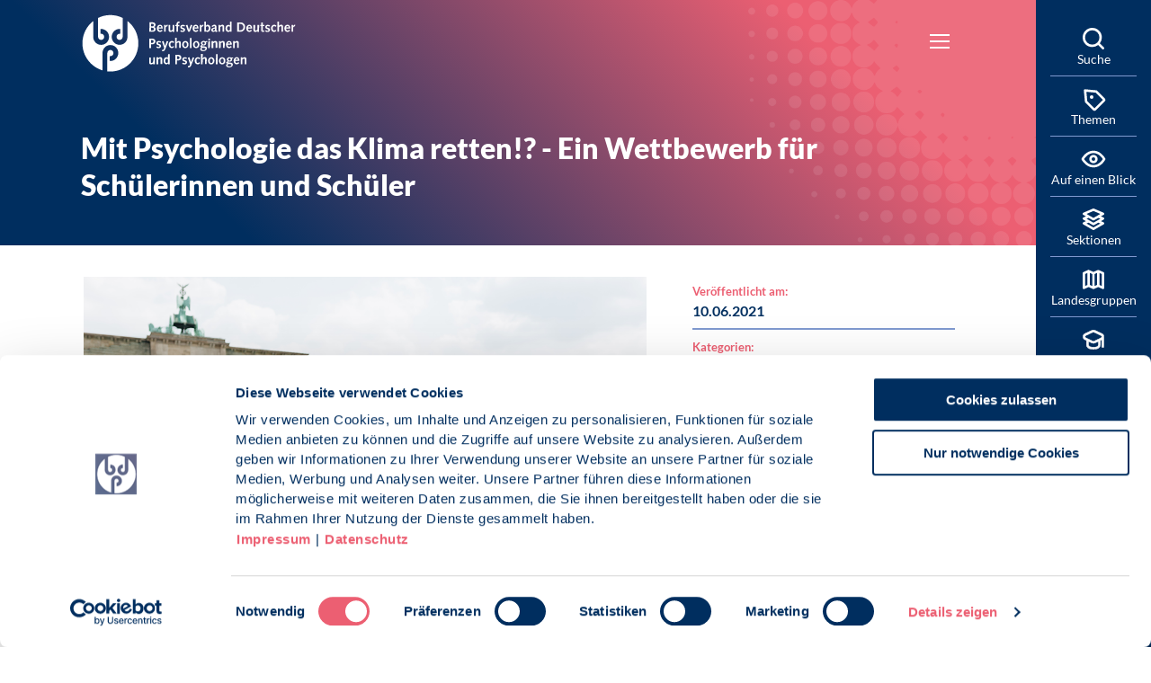

--- FILE ---
content_type: text/html; charset=utf-8
request_url: https://www.bdp-verband.de/aktuelles/detailansicht/pm-mit-psychologie-das-klima-retten-ein-wettbewerb-fuer-schuelerinnen-und-schueler
body_size: 10454
content:
<!DOCTYPE html>
<html lang="de-DE">
<head>

<meta charset="utf-8">
<!-- 
	- - - - - - - - - - - - - - - - - - - - - - - - - - - - - - - - - - - - - - - - - - - - - - - - - - - - -
	
	                                                   .:/+//-`        `-:/++/:`
	                                                `+yhhhhhhhhy+-  `:oyhhhhhhhhs:
	                                               .yhhhhhhhhhhhhhs+yhhhhhhhhhhhhh+
	yMMMMMN`  +MMMMMy   dMMMMM` dMMMMMMMMMMMMMd    shhhhhhhhhhhhhhhhhhhhhhhhhhhhhhh-
	 yMMMMN`  +MMMMMy   dMMMMm` dMMMMMMMMMMMMMd    hhhhhhhhhhhhhhhhhhhhhhhhhhhhhhhh/
	 .NMMMMo  dMMMMMM. -MMMMM/  dMMMMd             yhhhhhhhhhhhhhhhhhhhhhhhhhhhhhhh:
	  oMMMMN`-MMMMMMMs yMMMMm   dMMMMs             :hhhhhhhhhhhhhhhhhhhhhhhhhhhhhhs`
	  `mMMMMoyMMMMMMMN-MMMMM/   dMMMMNmmmmm+        /hhhhhhhhhhhhhhhhhhhhhhhhhhhhy.
	   /MMMMNNMMMsMMMMNMMMMd    dMMMMMMMMMM+         :yhhhhhhhhhhhhhhhhhhhhhhhhho`
	    dMMMMMMMN`dMMMMMMMM:    dMMMMh                .ohhhhhhhhhhhhhhhhhhhhhhy:`
	    -MMMMMMMy /MMMMMMMd     dMMMMs                  -shhhhhhhhhhhhhhhhhhy+`
	     yMMMMMM: `NMMMMMM:     dMMMMNddddddddy          `-ohhhhhhhhhhhhhhy+.
	     .NMMMMm   sMMMMMh      dMMMMMMMMMMMMMd            `-oyhhhhhhhhhy/.
	                                                          -oyhhhhhs/`
	                                                            .+yhs:`
	                                                              .:.
	           MMMMMMMMMMMMMMMM :NMMMMo   .mMMMMh` sMMMMMMMMMMMNd      hNMMMMMMMNdo    MMMMMMMMMMMMMs
	           mmmmmMMMMMNmmmmm  /MMMMM: `hMMMMd`  sMMMMMmmmmMMMMMs   MMMMMmdmNMMMMd   mmmmmNMMMMMMMs
	                dMMMMs        +MMMMN.sMMMMd.   sMMMMd    oMMMMM :MMMMM/`  -mMMMMs     -odMMMMNdo.
	                dMMMMo         oMMMMmMMMMm.    sMMMMd    oMMMMM +MMMMM     yMMMMd    yMMMMMMMd/`
	                dMMMMo          sMMMMMMMN.     sMMMMMmmmNMMMMN  +MMMMM     yMMMMd    -dMNmNMMMMd.
	                dMMMMo           yMMMMMN-      sMMMMMMMMMMNmy   +MMMMM     yMMMMd          hMMMMh
	                dMMMMo            MMMMMo       sMMMMm           /MMMMM.    dMMMMh  hhhhs   sMMMMN
	                dMMMMo            MMMMM+       sMMMMd           `mMMMMms+odMMMMM:  MMMMMy+sMMMMMs
	                dMMMMo            MMMMM+       sMMMMd            `yMMMMMMMMMMMm:   /mMMMMMMMMMNs
	                dMMMMo            MMMMM+       sMMMMd              .+ydmmmmho-      /sdmmmmmdy+`
	
	
	
	Auch unter der Haube geht’s bei uns mit Leidenschaft zu.
	© SCHAFFRATH ⋅|⋅ Deine TYPO3-Agentur ⋅|⋅ www.schaffrath.de/digital
	
	✔erfahren  ✔agil  ✔zertifiziert  ✔partnerschaftlich
	
	- - - - - - - - - - - - - - - - - - - - - - - - - - - - - - - - - - - - - - - - - - - - - - - - - - - - -

	This website is powered by TYPO3 - inspiring people to share!
	TYPO3 is a free open source Content Management Framework initially created by Kasper Skaarhoj and licensed under GNU/GPL.
	TYPO3 is copyright 1998-2026 of Kasper Skaarhoj. Extensions are copyright of their respective owners.
	Information and contribution at https://typo3.org/
-->


<link rel="icon" href="/typo3conf/ext/lns_sitepackage/Resources/Public/Images/favicon.ico" type="image/vnd.microsoft.icon">
<title>Mit Psychologie das Klima retten!? - Ein Wettbewerb für Schülerinnen und Schüler - BDP-Verband</title>
<meta name="generator" content="TYPO3 CMS" />
<meta name="description" content="Was kann die Psychologie zur Steigerung von umweltbewusstem Handeln und Leben beitragen? Nach dem erfolgreichen ersten Preisausschreiben hat der BDP e.V." />
<meta name="viewport" content="width=device-width, initial-scale=1.0001, minimum-scale=1.0001, maximum-scale=2.0001, user-scalable=yes" />
<meta name="robots" content="index, follow" />
<meta property="og:site_name" content="Home" />
<meta property="og:title" content="Mit Psychologie das Klima retten!? - Ein Wettbewerb für Schülerinnen und Schüler" />
<meta property="og:type" content="article" />
<meta property="og:updated_time" content="2022-12-02T12:50:32+01:00" />
<meta property="og:description" content="Was kann die Psychologie zur Steigerung von umweltbewusstem Handeln und Leben beitragen? Nach dem erfolgreichen ersten Preisausschreiben hat der BDP e.V." />
<meta property="og:image" content="https://www.bdp-verband.de/typo3conf/ext/lns_sitepackage/Resources/Public/Images/socialmedia-placeholder-facebook.jpg" />
<meta name="twitter:title" content="Mit Psychologie das Klima retten!? - Ein Wettbewerb für Schülerinnen und Schüler" />
<meta name="twitter:description" content="Was kann die Psychologie zur Steigerung von umweltbewusstem Handeln und Leben beitragen? Nach dem erfolgreichen ersten Preisausschreiben hat der BDP e.V." />
<meta name="twitter:card" content="summary" />
<meta name="twitter:image" content="https://www.bdp-verband.de/typo3conf/ext/lns_sitepackage/Resources/Public/Images/socialmedia-placeholder-twitter.jpg" />
<meta name="twitter:type" content="article" />
<meta name="format-detection" content="telephone=no" />


<link rel="stylesheet" href="/typo3conf/ext/lns_sitepackage/Resources/Public/Styles/Vendor/icon-fonts/fontawesome/5.15.3/all.css?1768818509" media="all">
<link rel="stylesheet" href="/typo3conf/ext/lns_sitepackage/Resources/Public/Styles/Vendor/icon-fonts/font-icons/font-icons.css?1768818509" media="all">
<link rel="stylesheet" href="/typo3temp/assets/compressed/merged-eeb8e8bc944fecd734ee8e5ba8dfbba8-c5c6f09e7d52255eed44068b79f93ff1.css?1768818795" media="all">


<script src="https://consent.cookiebot.com/uc.js?cbid=1ec54646-b2e2-49c7-b589-67efcc197626&amp;blockingmode=auto&amp;culture=DE" type="text/javascript" async="async"></script>

<script>
/*<![CDATA[*/
/*cookie-consent*/
var tt = 'tm', tracking = false;
/* Google Tag Manager */
var gtm = document.createElement('script');gtm.src = 'https://www.googletagmanager.com/gtm.js?id=GTM-PDL48CN';gtm.async = true;gtm.defer = true;document.head.appendChild(gtm);
 /* Google tags */
function trackingInit() {  if (!tracking) {    var tm = document.createElement('script');    tm.src = 'https://www.googletagmanager.com/gtag/js?id=GTM-PDL48CN';    tm.async = true;    tm.defer = true;    document.head.appendChild(tm);    window.dataLayer = window.dataLayer || [];    function gtag(){dataLayer.push(arguments);}    gtag('js', new Date());    gtag('config', 'GTM-PDL48CN', { 'anonymize_ip': true });    tracking = true;  }}
function setConsent() {  if (typeof Cookiebot != 'undefined'  && Cookiebot.consent.statistics) {trackingInit();  }}window.addEventListener('CookiebotOnAccept', setConsent);setConsent()

/*]]>*/
</script>

<link rel="apple-touch-icon" sizes="57x57"
      href="/typo3conf/ext/lns_sitepackage/Resources/Public/Images/icons/apple-icon-57x57.png">
<link rel="apple-touch-icon" sizes="60x60"
      href="/typo3conf/ext/lns_sitepackage/Resources/Public/Images/icons/apple-icon-60x60.png">
<link rel="apple-touch-icon" sizes="72x72"
      href="/typo3conf/ext/lns_sitepackage/Resources/Public/Images/icons/apple-icon-72x72.png">
<link rel="apple-touch-icon" sizes="76x76"
      href="/typo3conf/ext/lns_sitepackage/Resources/Public/Images/icons/apple-icon-76x76.png">
<link rel="apple-touch-icon" sizes="114x114"
      href="/typo3conf/ext/lns_sitepackage/Resources/Public/Images/icons/apple-icon-114x114.png">
<link rel="apple-touch-icon" sizes="120x120"
      href="/typo3conf/ext/lns_sitepackage/Resources/Public/Images/icons/apple-icon-120x120.png">
<link rel="apple-touch-icon" sizes="144x144"
      href="/typo3conf/ext/lns_sitepackage/Resources/Public/Images/icons/apple-icon-144x144.png">
<link rel="apple-touch-icon" sizes="152x152"
      href="/typo3conf/ext/lns_sitepackage/Resources/Public/Images/icons/apple-icon-152x152.png">
<link rel="apple-touch-icon" sizes="180x180"
      href="/typo3conf/ext/lns_sitepackage/Resources/Public/Images/icons/apple-icon-180x180.png">
<link rel="icon" type="image/png" sizes="192x192"
      href="/typo3conf/ext/lns_sitepackage/Resources/Public/Images/icons/android-icon-192x192.png">
<link rel="icon" type="image/png" sizes="32x32"
      href="/typo3conf/ext/lns_sitepackage/Resources/Public/Images/icons/favicon-32x32.png">
<link rel="icon" type="image/png" sizes="96x96"
      href="/typo3conf/ext/lns_sitepackage/Resources/Public/Images/icons/favicon-96x96.png">
<link rel="icon" type="image/png" sizes="16x16"
      href="/typo3conf/ext/lns_sitepackage/Resources/Public/Images/icons/favicon-16x16.png">
<link rel="manifest" href="/typo3conf/ext/lns_sitepackage/Resources/Public/Images/icons/manifest.json">
<meta name="msapplication-TileColor" content="#ffffff">
<meta name="msapplication-TileImage"
      content="/typo3conf/ext/lns_sitepackage/Resources/Public/Images/icons/ms-icon-144x144.png">
<meta name="theme-color" content="#ffffff">



<link rel="canonical" href="https://www.bdp-verband.de/aktuelles/detailansicht/pm-mit-psychologie-das-klima-retten-ein-wettbewerb-fuer-schuelerinnen-und-schueler"/>
</head>
<body id="id-26" class=" subpage is-template-"> 

    <div class="sitecontainer"><div class="contentcontainer"><nav class="overlay-container"><div id="overlay-container-107" class="overlay-container-item hidden"><div class="overlay-logo"><a class="logolink" title="Zur Startseite" href="/"><img title="Berufsverband Deutscher Psychologinnen und Psychologen e.V." alt="Logo Berufsverband Deutscher Psychologinnen und Psychologen e.V." src="/typo3conf/ext/lns_sitepackage/Resources/Public/Images/logo/logo-bdp-claim.svg" width="238" height="64" /></a></div><button type="button" class="overlay-close" title="Close (Esc)" aria-hidden="true"><span class="sr-only">Schließen (Esc)</span></button></div><div id="overlay-container-100" class="overlay-container-item hidden"><div class="overlay-logo"><a class="logolink" title="Zur Startseite" href="/"><img title="Berufsverband Deutscher Psychologinnen und Psychologen e.V." alt="Logo Berufsverband Deutscher Psychologinnen und Psychologen e.V." src="/typo3conf/ext/lns_sitepackage/Resources/Public/Images/logo/logo-bdp-claim.svg" width="238" height="64" /></a></div><button type="button" class="overlay-close" title="Close (Esc)" aria-hidden="true"><span class="sr-only">Schließen (Esc)</span></button><div id="c1048" class="lns-sitepackage frame frame-default frame-type-textmedia layout-0   "><div class="0"><h2 class="">
                Themen des BDP
            </h2><div class="lns-sitepackage ce-textmedia ce-textpic ce-right ce-intext"><div class="ce-bodytext"><p>Hier finden Sie wichtige Themen des Berufsverbands.</p></div></div></div><div class="clearfix"></div></div><div id="c925" class="lns-sitepackage frame frame-default frame-type-menu_pages layout-0   "><div class="0"><ul><li class=""><a href="/themen/psychologinnengesetz" target="_self" title="Psycholog*innengesetz"><span>Psycholog*innengesetz</span></a></li><li class=""><a href="/presse/stellungnahmen-politische-positionen" target="_self" title="Stellungnahmen / Politische Positionen"><span>Stellungnahmen / Politische Positionen</span></a></li><li class=""><a href="/themen/positionspapiere-zur-bundestagswahl-2025" target="_self" title="Positionspapiere zur Bundestagswahl 2025"><span>Positionspapiere zur Bundestagswahl 2025</span></a></li><li class=""><a href="/klima-und-psychologie" target="_self" title="Klima und Psychologie"><span>Klima und Psychologie</span></a></li><li class=""><a href="/themen/psychologie-und-arbeit" target="_self" title="Psychologie und Arbeit"><span>Psychologie und Arbeit</span></a></li><li class=""><a href="/themen/psychologie-und-gesundheit" target="_self" title="Psychologie und Gesundheit"><span>Psychologie und Gesundheit</span></a></li><li class=""><a href="/themen/demokratie-und-gesellschaftlicher-zusammenhalt" target="_self" title="Demokratie und gesellschaftlicher Zusammenhalt"><span>Demokratie und gesellschaftlicher Zusammenhalt</span></a></li><li class=""><a href="/themen/digitale-gesellschaft-und-psychologie" target="_self" title="Digitale Gesellschaft und Psychologie"><span>Digitale Gesellschaft und Psychologie</span></a></li><li class=""><a href="/themen/psychologie-in-schulen" target="_self" title="Psychologie in Schulen"><span>Psychologie in Schulen</span></a></li><li class=""><a href="/themen/psychologie-in-krisen" target="_self" title="Psychologie in Krisen"><span>Psychologie in Krisen</span></a></li><li class=""><a href="/themen/psychthg-und-ausbildung" target="_self" title="PsychThG und Ausbildung"><span>PsychThG und Ausbildung</span></a></li><li class=""><a href="/themen/psychologie-und-arbeit/moderne-arbeitswelt-braucht-psychologie" target="_self" title="Initiative Arbeitsschutz"><span>Initiative Arbeitsschutz</span></a></li></ul></div><div class="clearfix"></div></div><div class="default-margin"><div class="button-wrap
            
            
            default-margin
            
            
            
            
            
            "><a href="/themen/alle-themen" title="Zur Seite: alle Themen" target="_self" class="btn btn-primary">
                        alle Themen
                    </a></div></div></div><div id="overlay-container-103" class="overlay-container-item hidden"><div class="overlay-logo"><a class="logolink" title="Zur Startseite" href="/"><img title="Berufsverband Deutscher Psychologinnen und Psychologen e.V." alt="Logo Berufsverband Deutscher Psychologinnen und Psychologen e.V." src="/typo3conf/ext/lns_sitepackage/Resources/Public/Images/logo/logo-bdp-claim.svg" width="238" height="64" /></a></div><button type="button" class="overlay-close" title="Close (Esc)" aria-hidden="true"><span class="sr-only">Schließen (Esc)</span></button><div id="c931" class="lns-sitepackage frame frame-default frame-type-menu_pages layout-0   "><div class="0"><ul><li class=""><a href="/profession" target="_self" title="Profession"><span>Profession</span></a></li><li class=""><a href="/presse/pressemitteilungen" target="_self" title="Pressemitteilungen"><span>Pressemitteilungen</span></a></li><li class=""><a href="/profession/studium-und-weiterbildung" target="_self" title="Studium und Weiterbildung"><span>Studium und Weiterbildung</span></a></li><li class=""><a href="/profession/psychologin-psychologe-bdp" target="_self" title="Marke Psycholog*in BDP"><span>Marke Psycholog*in BDP</span></a></li><li class=""><a href="/profession/studium-und-weiterbildung/anerkannte-studiengaenge" target="_self" title="Anerkannte Studiengänge"><span>Anerkannte Studiengänge</span></a></li><li class=""><a href="/profession/beratung" target="_self" title="Beratung"><span>Beratung</span></a></li><li class=""><a href="/profession/bdp-zertifizierungen/bewertung-von-auslaendischen-bildungsabschluessen" target="_self" title="Bewertung von ausländischen Bildungsabschlüssen"><span>Bewertung von ausländischen Bildungsabschlüssen</span></a></li><li class=""><a href="/profession/bdp-zertifizierungen/anbieterinnen-und-anbieter-von-psychologischer-beratung-im-internet" target="_self" title="Anbieterinnen und Anbieter von psychologischer Beratung im Internet"><span>Anbieterinnen und Anbieter von psychologischer Beratung im Internet</span></a></li><li class=""><a href="/profession/berufsethik" target="_self" title="Berufsethik"><span>Berufsethik</span></a></li><li class=""><a href="/profession/bdp-zertifizierungen" target="_self" title="BDP Zertifizierungen"><span>BDP Zertifizierungen</span></a></li><li class=""><a href="/termine/bdp-expert-talk" target="_self" title="BDP-Expert Talk"><span>BDP-Expert Talk</span></a></li><li class=""><a href="/themen/psychologie-und-arbeit/broschueren-gesunde-arbeit/broschuere-gefaehrdungsbeurteilung-psychische-belastung" target="_self" title="Gefährdungsbeurteilung psychischer Belastung"><span>Gefährdungsbeurteilung psychischer Belastung</span></a></li></ul></div><div class="clearfix"></div></div><div id="c43323" class="lns-sitepackage frame frame-default frame-type-textmedia layout-0   "><div class="0"><div class="lns-sitepackage ce-textmedia ce-textpic ce-right ce-intext"><div class="ce-bodytext"><p>Exklusive Inhalte für Mitglieder finden Sie im BDP-Mitgliederportal</p></div></div></div><div class="clearfix"></div></div><div class="default-margin"><div class="button-wrap
            
            
            default-margin
            
            
            
            
            
            "><a href="/mitgliederportal" title="Zur Seite: Mitgliederportal-Login" target="_self" class="btn btn-primary">
                        Mitgliederportal-Login
                    </a></div></div></div><div id="overlay-container-104" class="overlay-container-item hidden"><div class="overlay-logo"><a class="logolink" title="Zur Startseite" href="/"><img title="Berufsverband Deutscher Psychologinnen und Psychologen e.V." alt="Logo Berufsverband Deutscher Psychologinnen und Psychologen e.V." src="/typo3conf/ext/lns_sitepackage/Resources/Public/Images/logo/logo-bdp-claim.svg" width="238" height="64" /></a></div><button type="button" class="overlay-close" title="Close (Esc)" aria-hidden="true"><span class="sr-only">Schließen (Esc)</span></button><div id="c933" class="lns-sitepackage frame frame-default frame-type-menu_pages layout-overlay-navi   "><div class="overlay-navi"><ul><li class=""><a href="https://www.bdp-abp.de/" target="_blank" title="Angestellte und Beamtete Psychologinnen und Psychologen"><span>Angestellte und Beamtete Psychologinnen und Psychologen</span></a></li><li class=""><a href="/sektionen/aus-fort-weiterbildung" target="_self" title="Aus-, Fort- &amp; Weiterbildung"><span>Aus-, Fort- &amp; Weiterbildung</span></a></li><li class=""><a href="/sektionen/freiberufliche-psychologinnen-und-psychologen" target="_self" title="Freiberufliche Psychologinnen und Psychologen"><span>Freiberufliche Psychologinnen und Psychologen</span></a></li><li class=""><a href="/sektionen/gesundheits-und-umweltpsychologie" target="_self" title="Gesundheits- und Umweltpsychologie"><span>Gesundheits- und Umweltpsychologie</span></a></li><li class=""><a href="https://www.bdp-klinische-psychologie.de/" target="_blank" title="Klinische Psychologie"><span>Klinische Psychologie</span></a></li><li class=""><a href="https://www.bdp-politische.de/" target="_blank" title="Politische Psychologie"><span>Politische Psychologie</span></a></li><li class=""><a href="https://www.rechtspsychologie-bdp.de/" target="_blank" title="Rechtspsychologie"><span>Rechtspsychologie</span></a></li><li class=""><a href="/sektionen/schulpsychologie" target="_self" title="Schulpsychologie"><span>Schulpsychologie</span></a></li><li class=""><a href="/vpp" target="_self" title="Verband Psychologischer Psychotherapeutinnen und Psychotherapeuten"><span>Verband Psychologischer Psychotherapeutinnen und Psychotherapeuten</span></a></li><li class=""><a href="/sektionen/verkehrspsychologie" target="_self" title="Verkehrspsychologie"><span>Verkehrspsychologie</span></a></li><li class=""><a href="https://www.wirtschaftspsychologie-bdp.de/" target="_blank" title="Wirtschaftspsychologie"><span>Wirtschaftspsychologie</span></a></li><li class="overlay-filler filler-1"></li></ul></div><div class="clearfix"></div></div><div id="c12185" class="lns-sitepackage frame frame-default frame-type-textmedia layout-0   "><div class="0"><div class="lns-sitepackage ce-textmedia ce-textpic ce-right ce-intext"><div class="ce-bodytext"><p>Für die Mitgliedschaft in einer BDP-Sektion werden ggf. zusätzliche Beiträge erhoben.</p><p>Informieren Sie sich hier über Vorteile und Leistungen:</p></div></div></div><div class="clearfix"></div></div><div class="default-margin"><div class="button-wrap
            
            
            default-margin
            
            
            
            
            
            "><a href="/verband/untergliederungen/sektionen" title="Zur Seite: weitere Informationen" target="_self" class="btn btn-primary">
                        weitere Informationen
                    </a></div></div></div><div id="overlay-container-105" class="overlay-container-item hidden"><div class="overlay-logo"><a class="logolink" title="Zur Startseite" href="/"><img title="Berufsverband Deutscher Psychologinnen und Psychologen e.V." alt="Logo Berufsverband Deutscher Psychologinnen und Psychologen e.V." src="/typo3conf/ext/lns_sitepackage/Resources/Public/Images/logo/logo-bdp-claim.svg" width="238" height="64" /></a></div><button type="button" class="overlay-close" title="Close (Esc)" aria-hidden="true"><span class="sr-only">Schließen (Esc)</span></button><div id="c932" class="lns-sitepackage frame frame-default frame-type-menu_pages layout-overlay-navi   "><div class="overlay-navi"><ul><li class=""><a href="https://bdp-bw.de" target="_blank" title="Baden-Württemberg"><span>Baden-Württemberg</span></a></li><li class=""><a href="http://www.bdp-bayern.de/index.shtml" target="_blank" title="Bayern"><span>Bayern</span></a></li><li class=""><a href="/landesgruppen/berlin-brandenburg" target="_self" title="Berlin-Brandenburg"><span>Berlin-Brandenburg</span></a></li><li class=""><a href="/landesgruppen/bremen" target="_self" title="Bremen"><span>Bremen</span></a></li><li class=""><a href="/landesgruppen/hamburg" target="_self" title="Hamburg"><span>Hamburg</span></a></li><li class=""><a href="https://www.bdp-hessen.de/" target="_blank" title="Hessen"><span>Hessen</span></a></li><li class=""><a href="https://bdp-verband.net/html/mv/" target="_blank" title="Mecklenburg-Vorpommern"><span>Mecklenburg-Vorpommern</span></a></li><li class=""><a href="/landesgruppen/mitteldeutschland" target="_self" title="Mitteldeutschland"><span>Mitteldeutschland</span></a></li><li class=""><a href="/landesgruppen/niedersachsen" target="_self" title="Niedersachsen"><span>Niedersachsen</span></a></li><li class=""><a href="/landesgruppen/nordrhein-westfalen" target="_self" title="Nordrhein-Westfalen"><span>Nordrhein-Westfalen</span></a></li><li class=""><a href="https://www.bdp-rlp.org/" target="_blank" title="Rheinland-Pfalz"><span>Rheinland-Pfalz</span></a></li><li class=""><a href="/landesgruppen/saarland" target="_self" title="Saarland"><span>Saarland</span></a></li><li class=""><a href="https://www.bdp-sh.de/" target="_blank" title="Schleswig-Holstein"><span>Schleswig-Holstein</span></a></li><li class="overlay-filler filler-1"></li><li class="overlay-filler filler-2"></li></ul></div><div class="clearfix"></div></div></div><div id="overlay-container-2090" class="overlay-container-item hidden"><div class="overlay-logo"><a class="logolink" title="Zur Startseite" href="/"><img title="Berufsverband Deutscher Psychologinnen und Psychologen e.V." alt="Logo Berufsverband Deutscher Psychologinnen und Psychologen e.V." src="/typo3conf/ext/lns_sitepackage/Resources/Public/Images/logo/logo-bdp-claim.svg" width="238" height="64" /></a></div><button type="button" class="overlay-close" title="Close (Esc)" aria-hidden="true"><span class="sr-only">Schließen (Esc)</span></button></div><div id="overlay-container-2713" class="overlay-container-item hidden"><div class="overlay-logo"><a class="logolink" title="Zur Startseite" href="/"><img title="Berufsverband Deutscher Psychologinnen und Psychologen e.V." alt="Logo Berufsverband Deutscher Psychologinnen und Psychologen e.V." src="/typo3conf/ext/lns_sitepackage/Resources/Public/Images/logo/logo-bdp-claim.svg" width="238" height="64" /></a></div><button type="button" class="overlay-close" title="Close (Esc)" aria-hidden="true"><span class="sr-only">Schließen (Esc)</span></button></div></nav><a id="top" title="Nach oben"></a><header class="header"><div class="container"><div class="flex"><div class="logo-wrap"><div class="header-logo logo-in-navi"><!--
<br>defaultLogo: EXT:lns_sitepackage/Resources/Public/Images/logo/logo-bdp-claim.svg
<br>defaultLogoSmall: EXT:lns_sitepackage/Resources/Public/Images/logo/logo-bdp-small.svg
 
--><a class="logolink" title="Zur Startseite" href="/"><div class="logoslogan"><img title="Berufsverband Deutscher Psychologinnen und Psychologen e.V." alt="Logo Berufsverband Deutscher Psychologinnen und Psychologen e.V." src="/typo3conf/ext/lns_sitepackage/Resources/Public/Images/logo/logo-bdp-claim.svg" width="238" height="64" /></div></a></div></div><button type="button" title="Mobiles Menu" class="lns-nav-trigger menu-trigger" id="mainmenu" data-type="toggle" data-dest="body" data-classname="mainmenu-isopen"><div class="bars"></div><div class="bars"></div><div class="bars"></div></button><div id="navAccessibility" role="navigation" aria-label="Übersprung-Navigation"><ul><li><a href="#maincontent">Zum Inhalt</a></li><li><a href="#mainmenu">Zum Hauptmenu</a></li><li><a href="#footermenu">Zum Footermenu</a></li></ul></div><div class="navi-wrap"><div class="main-navi-wrap"><div id="lns-nav"><div class="container"><div class="header-logo logo-in-mobilenavi hidden-lg hidden-xl hidden-xxl"><!--
<br>defaultLogo: EXT:lns_sitepackage/Resources/Public/Images/logo/logo-bdp-claim.svg
<br>defaultLogoSmall: EXT:lns_sitepackage/Resources/Public/Images/logo/logo-bdp-small.svg
 
--><a class="logolink" title="Zur Startseite" href="/"><div class="logoslogan"><img alt="Logo " src="/typo3conf/ext/lns_sitepackage/Resources/Public/Images/logo/logo-bdp-claim.svg" width="238" height="64" /></div></a></div><nav class="main-menu"><ul class="lvl-0"><li class=" "><a href="/verband" target="_self">Verband</a></li><li class=" active"><a href="/aktuelles" target="_self">Aktuelles</a></li><li class=" "><a href="/termine" target="_self">Termine</a></li><li class=" "><a href="/profession" target="_self">Profession</a></li><li class=" "><a href="/presse" target="_self">Presse</a></li><li class="sub "><a href="/mitgliedschaft" target="_self">Mitgliedschaft</a><i class="menu-sub icon-open-submenu"></i><ul class="lvl-1"><li class="sub-col "><a href="/mitglied-werden" target="_self">Mitglied werden</a></li><li class="sub-col "><a href="/mitgliedschaft/mitgliedsvorteile" target="_self">Mitgliedsvorteile</a></li><li class="sub-col "><a href="/mitgliedschaft/formalien/beitragsordnung" target="_self">Beitragsordnung</a></li><li class="sub-col "><a href="/mitgliedschaft/formalien/satzung-des-bdp" target="_self">Satzung</a></li></ul></li><li class=" "><a href="/kontakt" target="_self">Kontakt</a></li></ul></nav></div></div></div></div></div><div class="lns-nav-trigger lns-nav-close-overlay"></div></div></header><main id="content" class="main template-pagets__news"><div class="maincontent" id="maincontent"><!--TYPO3SEARCH_begin--><div class="0"><div class="news"><div class="newsdetail templatelayout-"><article class="article"><div xmlns:schemaorg="http://typo3.org/ns/Lns/LnsSchemaOrg/ViewHelpers" data-namespace-typo3-fluid="true"><script type="application/ld+json">{
    "@context": "http://schema.org",
    "@type": "Article",
    "datePublished": "2022-12-02",
    "dateModified": "2022-09-29",
    "headline": "Mit Psychologie das Klima retten!? - Ein Wettbewerb f\u00fcr Sch\u00fclerinnen und Sch\u00fcler",
    "description": "",
    "articleBody": "<p><strong>Was kann die Psychologie zur Steigerung von umweltbewusstem Handeln und Leben beitragen?</strong></p>\r\n<p>Nach dem erfolgreichen ersten Preisausschreiben hat der BDP e.V. Sch\u00fclerinnen und Sch\u00fclern auch in 2020 eine Plattform geboten, um eigene Ideen zu einem hochaktuellen Thema zu entwickeln. In vergangenen Jahr stand der Beitrag der Psychologie zu Klimawandel, Nachhaltigkeit und Umweltbewusstsein im Fokus.</p>\r\n<p>Unter dem Motto \u201eMit Psychologie das Klima retten!?\u201c hatten einzelne Sch\u00fclerinnen und Sch\u00fcler sowie gesamte Klassen die M\u00f6glichkeit, dem Verband ihre Vorstellungen und Gedanken, was die Psychologie zur Klimakrise beisteuern kann, mitzuteilen. Wie \u00fcberzeuge ich mich selbst, nachhaltig zu leben? Wie kann ich andere daf\u00fcr gewinnen, sich umweltbewusst zu verhalten, ohne sie abzuschrecken? Wie kann ich Sorgen und Unsicherheiten bez\u00fcglich des Klimawandels verarbeiten?</p>\r\n<p>All dies sind Fragen, mit denen sich die Sch\u00fclerinnen und Sch\u00fcler in einem freien Essay (max. 8 Seiten, max. 12 Seiten f\u00fcr Klassen), einem Podcast oder einem kurzen Video (jeweils max. 5 Minuten) auseinander setzen konnten.</p>\r\n<p><em>Der beste Beitrag wurde mit 500 \u20ac Preisgeld ausgezeichnet. Beitr\u00e4ge konnten bis zum 31. August 2020<strong>&nbsp;</strong>eingereicht werden.</em></p>\r\n\r\n<p><a href=\"https://www.bdp-verband.de/binaries/content/assets/aktuelles/2020/04/20200429_wettbewerb-klima_gba_bdp_schul_final.pdf\" target=\"_blank\">Informationen f\u00fcr Sch\u00fclerinnen und Sch\u00fcler</a><br /><a href=\"https://www.bdp-verband.de/binaries/content/assets/aktuelles/2020/04/20200429_wettbewerb-klima_gba_bdp_lehr_final.pdf\" target=\"_blank\">Informationen f\u00fcr Lehrerinnen und Lehrer</a></p>\r\n\r\n<p>Kontakt:<br /> Prof. Dr. phil. habil. Petia Genkova<br /> Gleichbehandlungsausschuss des BDP e.V.</p>\r\n\r\n<p>Gewinner-Beitrag von Franca Lou Salzwedel: \u201eSchon ein Reiskorn kann die Waage kippen\u201c</p>\r\n<p>Montagmorgen, der Wecker klingelt. Ich strecke meine Hand aus, taste nach meinem Handy, dr\u00fccke auf die Schlummertaste, drehe mich auf die andere Seite und d\u00f6se noch einmal ein, bis mein Handy erneut klingeln wird. Meine Gedanken schweifen ab. Was f\u00fcr eine geniale Erfindung Handys doch sind. Von au\u00dfen scheinen sie so klein, doch im Inneren steckt so viel drin und diese Teile stammen aus der ganzen Welt. Mein Kondensator zum Beispiel besteht zum einen aus dem Metall Tantal, welches zum Gro\u00dfteil im Kongo abgebaut wird. Durch den Abbau wird dort leider viel Wald abgeholzt und somit der Lebensraum von Gorillas nach und nach zerst\u00f6rt. Ganz zu schweigen von den dort herrschenden Arbeitsbedingungen. Pl\u00f6tzlich reist mich mein Wecker aus meinen Gedanken, was jedoch nicht weiter schlimm ist, denn \u00e4ndern kann ich an den Herstellungsproblemen sowieso nichts und ein Leben ohne Handy in der heutigen Welt kann ich mir nicht vorstellen.</p>\r\n<p>Ich schlurfe ins Bad, wasche mein Gesicht und greife zu meiner Bambuszahnb\u00fcrste. Ja, richtig gelesen, ich besitze eine Bambuszahnb\u00fcrste und nicht mehr diese farbigen Plastikzahnb\u00fcrsten. Wie lange es die schon gibt? Keine Ahnung, h\u00e4ngen ziemlich unscheinbar in den Drogeriel\u00e4den in braunen Kartons neben den durchsichtig bunt verpackten Plastikzahnb\u00fcrsten.</p>\r\n<p>Nachdem ich im Bad fertig bin, schiebe ich die T\u00fcren zu meinem Kleiderschrank auf und lasse meinen Blick \u00fcber die Klamotten schweifen. Ziehe ich nun die Jeans, welche in China produziert wurde an oder doch lieber den schicken Jumpsuit aus Indien. Auf einmal f\u00e4llt mein Blick auf die dunkelblaue Schlaghose meiner Mutter, welche sie in ihrer Jugend trug und mir schlie\u00dflich geschenkt hatte. Perfekt: Vintage und dazu noch Second Hand. Au\u00dferdem kommt alles von fr\u00fcher wieder in Mode. Schnell noch den Pulli (von Zara) dr\u00fcber ziehen und fertig.<a href=\"https://www.bdponline.de/intern/web/2021/210610_gewinnerbeitrag.pdf\">&nbsp;(Weiterlesen im BDP-Mitgliederbereich)</a></p>\r\n\r\n",
    "name": "Mit Psychologie das Klima retten!? - Ein Wettbewerb f\u00fcr Sch\u00fclerinnen und Sch\u00fcler",
    "mainEntityOfPage": "/aktuelles/detailansicht/pm-mit-psychologie-das-klima-retten-ein-wettbewerb-fuer-schuelerinnen-und-schueler",
    "author": {
        "@type": "Person",
        "name": "Berufsverband Deutscher Psychologinnen und Psychologen e.V."
    },
    "publisher": {
        "@context": "http://schema.org",
        "@type": "Organization",
        "name": "Berufsverband Deutscher Psychologinnen und Psychologen e.V.",
        "url": "https://www.bdp-verband.de/",
        "logo": {
            "@type": "ImageObject",
            "url": "https://www.bdp-verband.de/typo3conf/ext/lns_sitepackage/Resources/Public/Images/logo/logo-bdp.svg",
            "width": 284,
            "height": 142
        }
    },
    "image": {
        "@type": "ImageObject",
        "url": "https://www.bdp-verband.de/fileadmin/user_upload/BDP/newssystem/presse/pressemitteilungen/bilder/psyweb_headerm.png",
        "width": 600,
        "height": 600
    }
}</script></div><div class="lns-sitepackage frame frame-default frame-type-textmedia news-header  layout-fond-primary  header-fond gradient-quaternary  "><div class="container"><h1>Mit Psychologie das Klima retten!? - Ein Wettbewerb für Schülerinnen und Schüler</h1></div></div><div class="container"><div class="row news-maincontent-wrap"><div class="col-12 col-lg-8 "><div class="news-text-wrap"><div class="news-image-wrap above layout-big "><figure class="image without-description"><a href="/fileadmin/_processed_/f/c/csm_psyweb_headerm_3740eb8d15.png" title="psyweb_headerm.png" data-type="lightbox"><div class="image-height "><img src="/fileadmin/user_upload/BDP/newssystem/presse/pressemitteilungen/bilder/psyweb_headerm.png" width="950" height="414" title="psyweb_headerm" alt="psyweb_headerm" /></div></a></figure></div><div class="bodytext"><p><strong>Was kann die Psychologie zur Steigerung von umweltbewusstem Handeln und Leben beitragen?</strong></p><p>Nach dem erfolgreichen ersten Preisausschreiben hat der BDP e.V. Schülerinnen und Schülern auch in 2020 eine Plattform geboten, um eigene Ideen zu einem hochaktuellen Thema zu entwickeln. In vergangenen Jahr stand der Beitrag der Psychologie zu Klimawandel, Nachhaltigkeit und Umweltbewusstsein im Fokus.</p><p>Unter dem Motto „Mit Psychologie das Klima retten!?“ hatten einzelne Schülerinnen und Schüler sowie gesamte Klassen die Möglichkeit, dem Verband ihre Vorstellungen und Gedanken, was die Psychologie zur Klimakrise beisteuern kann, mitzuteilen. Wie überzeuge ich mich selbst, nachhaltig zu leben? Wie kann ich andere dafür gewinnen, sich umweltbewusst zu verhalten, ohne sie abzuschrecken? Wie kann ich Sorgen und Unsicherheiten bezüglich des Klimawandels verarbeiten?</p><p>All dies sind Fragen, mit denen sich die Schülerinnen und Schüler in einem freien Essay (max. 8 Seiten, max. 12 Seiten für Klassen), einem Podcast oder einem kurzen Video (jeweils max. 5 Minuten) auseinander setzen konnten.</p><p><em>Der beste Beitrag wurde mit 500 € Preisgeld ausgezeichnet. Beiträge konnten bis zum 31. August 2020<strong>&nbsp;</strong>eingereicht werden.</em></p><p><a href="https://www.bdp-verband.de/binaries/content/assets/aktuelles/2020/04/20200429_wettbewerb-klima_gba_bdp_schul_final.pdf" target="_blank">Informationen für Schülerinnen und Schüler</a><br><a href="https://www.bdp-verband.de/binaries/content/assets/aktuelles/2020/04/20200429_wettbewerb-klima_gba_bdp_lehr_final.pdf" target="_blank">Informationen für Lehrerinnen und Lehrer</a></p><p>Kontakt:<br> Prof. Dr. phil. habil. Petia Genkova<br> Gleichbehandlungsausschuss des BDP e.V.</p><p>Gewinner-Beitrag von Franca Lou Salzwedel: „Schon ein Reiskorn kann die Waage kippen“</p><p>Montagmorgen, der Wecker klingelt. Ich strecke meine Hand aus, taste nach meinem Handy, drücke auf die Schlummertaste, drehe mich auf die andere Seite und döse noch einmal ein, bis mein Handy erneut klingeln wird. Meine Gedanken schweifen ab. Was für eine geniale Erfindung Handys doch sind. Von außen scheinen sie so klein, doch im Inneren steckt so viel drin und diese Teile stammen aus der ganzen Welt. Mein Kondensator zum Beispiel besteht zum einen aus dem Metall Tantal, welches zum Großteil im Kongo abgebaut wird. Durch den Abbau wird dort leider viel Wald abgeholzt und somit der Lebensraum von Gorillas nach und nach zerstört. Ganz zu schweigen von den dort herrschenden Arbeitsbedingungen. Plötzlich reist mich mein Wecker aus meinen Gedanken, was jedoch nicht weiter schlimm ist, denn ändern kann ich an den Herstellungsproblemen sowieso nichts und ein Leben ohne Handy in der heutigen Welt kann ich mir nicht vorstellen.</p><p>Ich schlurfe ins Bad, wasche mein Gesicht und greife zu meiner Bambuszahnbürste. Ja, richtig gelesen, ich besitze eine Bambuszahnbürste und nicht mehr diese farbigen Plastikzahnbürsten. Wie lange es die schon gibt? Keine Ahnung, hängen ziemlich unscheinbar in den Drogerieläden in braunen Kartons neben den durchsichtig bunt verpackten Plastikzahnbürsten.</p><p>Nachdem ich im Bad fertig bin, schiebe ich die Türen zu meinem Kleiderschrank auf und lasse meinen Blick über die Klamotten schweifen. Ziehe ich nun die Jeans, welche in China produziert wurde an oder doch lieber den schicken Jumpsuit aus Indien. Auf einmal fällt mein Blick auf die dunkelblaue Schlaghose meiner Mutter, welche sie in ihrer Jugend trug und mir schließlich geschenkt hatte. Perfekt: Vintage und dazu noch Second Hand. Außerdem kommt alles von früher wieder in Mode. Schnell noch den Pulli (von Zara) drüber ziehen und fertig.<a href="https://www.bdponline.de/intern/web/2021/210610_gewinnerbeitrag.pdf" target="_blank" rel="noreferrer">&nbsp;(Weiterlesen im BDP-Mitgliederbereich)</a></p></div></div></div><div class="col-12  col-lg-4"><div class="news-detail-meta-item"><div class="legend">
            Veröffentlicht am: 
        </div><div class="date content"><time datetime="2021-06-10">
                10.06.2021
            </time></div></div><div class="news-detail-meta-item"><div class="legend">
                Kategorien: 
            </div><div class="category content"><div>News</div></div></div><div class="socialmedia-sharing-wrap"><ul class="sharing-list"><li class="socialmedia-icon"><a href="#" class="social-icon si-facebook" title="share on facebook" data-type="share-on-facebook" target="_blank"><i class="icon-facebook"></i></a></li><li class="socialmedia-icon"><a href="#" class="social-icon si-linkedin" title="share on linkedin" data-type="share-on-linkedin" target="_blank"><i class="icon-linkedin"></i></a></li><li class="socialmedia-icon"><a href="#" class="social-icon si-line-mail" title="share by mail" data-type="share-by-mail" data-subject="GEI - Linkempfehlung: " data-pre="Guten Tag, \n\nich empfehle den folgenden Artikel:" data-post="\n\nMit freundlichen Grüßen"><i class="icon-solid-mail"></i></a></li><li class="socialmedia-icon"><button type="button" class="social-icon  si-print print-button" title="print" ><i class="icon-printer"></i></button></li></ul></div></div></div><div class="news-backlink-wrap frame-space-before-s hidden-print"><a href="javascript:history.back();" title="Zur Übersicht" class="btn btn-primary">
        Zur Übersicht
    </a></div></div><div class="lns-container lns-1col-container item-count-1 frame-space-before-l "><div  class="layout-fond-secondary   "><div class="container"><div class="row default-margin"><div class="col-12 col-sm-12 col-md-12 col-lg-12 col-xl-12 col-xxl-12  lns-container-col lns-container-col-1  "><div class="newslist news-related-wrap "><h2>Relevante Nachrichten
                                </h2><div class="newslist-flex-wrap"><div class="newslist-columns-3 news-item  "><div class="news-item newslist-columns-3"><article class="article articletype-0 clearfix"><a title="Zum Beitrag: Der BDP-Bericht 2024 „Psychologische Perspektiven im Klimawandel: Strategien und Konzepte“ ist da und fokussiert die zentrale Rolle der Psychologie bei der Bewältigung des Klimawandels und seiner Folgen" target="_self" href="/aktuelles/detailansicht/[base64]"><p class="metainfos"><time datetime="2024-10-31">
                31.10.2024
            </time><br>
                
    
        
            
            Pressemitteilung
        
    
        
             | 
            Klima und Psychologie
        
    

            </p><h4>Der BDP-Bericht 2024 „Psychologische Perspektiven im Klimawandel: Strategien und Konzepte“ ist da und fokussiert die zentrale Rolle der Psychologie bei der Bewältigung des Klimawandels und seiner Folgen</h4></a></article></div></div><div class="newslist-columns-3 news-item  "><div class="news-item newslist-columns-3"><article class="article articletype-0 no-newsimage clearfix"><a title="Zum Beitrag: „Deutschland hitzeresilient machen – wir übernehmen Verantwortung“: BDP schließt sich breitem Bündnis zum Hitzeaktionstag an" target="_self" href="/aktuelles/detailansicht/deutschland-hitzeresilient-machen-wir-uebernehmen-verantwortung-bdp-schliesst-sich-breitem-buendnis-zum-hitzeaktionstag-an"><p class="metainfos"><time datetime="2024-06-04">
                04.06.2024
            </time><br>
                
    
        
            
            Pressemitteilung
        
    
        
             | 
            Klima und Psychologie
        
    

            </p><h4>„Deutschland hitzeresilient machen – wir übernehmen Verantwortung“: BDP schließt sich breitem Bündnis zum Hitzeaktionstag an</h4></a></article></div></div><div class="news-item  newslist-columns-3 hidden-xs hidden-sm hidden-md  hidden-lg "></div></div></div></div></div></div><div class="clearfix"></div></div></div></article></div></div></div><div class="clearfix"></div><!--TYPO3SEARCH_end--></div></main><a href="#top" title="Hochscrollen" class="lns-scrolltotop" data-type="scrolltotop"><i class="icon-angle-up"></i></a><footer class="footer main-footer"><div class="container"><div class="row"><a class="logolink" title="Zur Startseite" href="/"><div class="logoslogan"><img title="Berufsverband Deutscher Psychologinnen und Psychologen e.V." alt="Logo Berufsverband Deutscher Psychologinnen und Psychologen e.V." src="/typo3conf/ext/lns_sitepackage/Resources/Public/Images/logo/logo-bdp.svg" width="210" height="48" /></div></a></div><div class="lns-container lns-3col-container item-count-3 "><div id="c934" class="    frame-space-before-s"><div class="container"><div class="row default-margin"><div class="col-12 col-sm-12 col-md-12 col-lg-6 col-xl-6 col-xxl-6  lns-container-col lns-container-col-1  "><div id="c936" class="lns-sitepackage frame frame-default frame-type-textmedia layout-0   "><div class="0"><div class="lns-sitepackage ce-textmedia ce-textpic ce-right ce-intext"><div class="ce-bodytext"><p>Wir unterstützen alle Psychologinnen und Psychologen in ihrer Berufsausübung und bei der Festigung ihrer professionellen Identität. Dies erreichen wir unter anderem durch Orientierung beim Aufbau der beruflichen Existenz sowie durch die kontinuierliche Bereitstellung aktueller Informationen aus Wissenschaft und Praxis für den Berufsalltag.<br><br> Wir erschließen und sichern Berufsfelder und sorgen dafür, dass Erkenntnisse der Psychologie kompetent und verantwortungsvoll umgesetzt werden. Darüber hinaus stärken wir das Ansehen aller Psychologinnen und Psychologen in der Öffentlichkeit und vertreten eigene berufspolitische Positionen in der Gesellschaft.</p><p><strong>Berufsverband Deutscher Psychologinnen und Psychologen</strong></p></div></div></div><div class="clearfix"></div></div></div><div class="col-12 col-sm-6 col-md-6 col-lg-3 col-xl-3 col-xxl-3  lns-container-col lns-container-col-2  "><div id="c937" class="lns-sitepackage frame frame-default frame-type-menu_pages layout-0   "><div class="0"><ul><li class=""><a href="/verband" target="_self" title="Verband"><span>Verband</span></a></li><li class="active"><a href="/aktuelles" target="_self" title="Aktuelles"><span>Aktuelles</span></a></li><li class=""><a href="/termine" target="_self" title="Termine"><span>Termine</span></a></li><li class=""><a href="/presse" target="_self" title="Presse"><span>Presse</span></a></li><li class=""><a href="/profession/berufsethik" target="_self" title="Berufsethik"><span>Berufsethik</span></a></li><li class=""><a href="/profession/fach-und-berufspolitik" target="_self" title="Fach- und Berufspolitik"><span>Fach- und Berufspolitik</span></a></li></ul></div><div class="clearfix"></div></div></div><div class="col-12 col-sm-6 col-md-6 col-lg-3 col-xl-3 col-xxl-3  lns-container-col lns-container-col-3  "><div id="c939" class="lns-sitepackage frame frame-default frame-type-menu_pages layout-0   "><div class="0"><ul><li class=""><a href="/mitgliederportal" target="_self" title="Mitglieder-Login"><span>Mitglieder-Login</span></a></li><li class=""><a href="/mitgliederportal" target="_self" title="Mitgliederportal"><span>Mitgliederportal</span></a></li><li class=""><a href="/mitgliedschaft" target="_self" title="Mitgliedschaft"><span>Mitgliedschaft</span></a></li><li class=""><a href="/profession/beratung" target="_self" title="Beratung"><span>Beratung</span></a></li><li class=""><a href="/profession/bdp-zertifizierungen" target="_self" title="BDP Zertifizierungen"><span>BDP Zertifizierungen</span></a></li><li class="overlay-filler filler-1"></li></ul></div><div class="clearfix"></div></div></div></div></div></div></div><div class="footer-bottom"><div class="footer-metanav-wrap"><nav class="footer-metanavi"><ul><li class=""><a href="/impressum" target="_self">Impressum</a></li><li class=""><a href="/datenschutz" target="_self">Datenschutz</a></li><li class=""><a href="/kontakt" target="_self">Kontakt</a></li></ul></nav></div></div></div><script type="application/ld+json">
		{
			"@context" : "https://schema.org",
			"@type" : "Organization",
			"name" : "Berufsverband Deutscher Psychologinnen und Psychologen e.V.",
			"url" : "www.bdp-verband.de",
			"logo": "www.bdp-verband.de/typo3conf/ext/lns_sitepackage/Resources/Public/Images/logo/logo-bdp.svg",
			"sameAs" : [
				"https://www.facebook.com/BDPe.V.Berlin/",
				"",
				"https://www.youtube.com/@bdp-verband",
                "https://www.vimeo.com/bdptv",
				"",
				"http://linkedin.bdp-verband.de"
			],
			"address": {
				"@type": "PostalAddress",
				"streetAddress": "Am Köllnischen Park 2",
				"addressRegion": "Berlin",
				"postalCode": "10179",
				"addressCountry": "DE"
			}
		}
	</script></footer><div class="breakpoint-info"><span class="hidden-sm hidden-md hidden-lg hidden-xl hidden-xxl">xs</span><span class="hidden-xs hidden-md hidden-lg hidden-xl hidden-xxl">sm</span><span class="hidden-xs hidden-sm hidden-lg hidden-xl hidden-xxl">md</span><span class="hidden-xs hidden-sm hidden-md hidden-xl hidden-xxl">lg</span><span class="hidden-xs hidden-sm hidden-md hidden-lg hidden-xxl">xl</span><span class="hidden-xs hidden-sm hidden-md hidden-lg hidden-xl">xxl</span></div></div><div class="sidebar" ><div class="sidebarcontent"><div class="sidebar-socialmedia"><div class="socialmedia-channel-list"><div class="socialmedia-icon"><a target="_blank" href="http://linkedin.bdp-verband.de" title="linkedin" class="social-icon si-linkedin"><i class="icon-linkedin"></i></a></div><div class="socialmedia-icon"><a target="_blank" href="https://www.facebook.com/BDPe.V.Berlin/" title="facebook" class="social-icon si-facebook"><i class="icon-facebook"></i></a></div><div class="socialmedia-icon"><a target="_blank" href="https://www.youtube.com/@bdp-verband" title="youtube" class="social-icon si-youtube"><i class="icon-youtube"></i></a></div><div class="socialmedia-icon"><a target="_blank" href="https://www.vimeo.com/bdptv" title="vimeo" class="social-icon si-vimeo"><i class="icon-vimeo"></i></a></div><div class="socialmedia-icon"><a target="_blank" href="/news.rss" title="RSS Feed" class="social-icon si-rss"><i class="icon-rss"></i></a></div></div></div><div class="sidebar-menu"><ul><li class=""><a href="/suche"
                           target="_self"><span class="navigator-icon"><img src="/fileadmin/user_upload/BDP/sidebar-icons/search-outline-white.svg" width="24" height="24" alt="" /></span><span class="navigator-text">
                                Suche
                            </span></a></li><li class=""><a href="#"
                           data-type="overlay-toggle"
                           data-dest="#overlay-container-100"
                           target="_self"><span class="navigator-icon"><img src="/fileadmin/user_upload/BDP/sidebar-icons/pricetags-outline-white.svg" width="24" height="24" alt="" /></span><span class="navigator-text">
                                Themen
                            </span></a></li><li class=""><a href="#"
                           data-type="overlay-toggle"
                           data-dest="#overlay-container-103"
                           target="_self"><span class="navigator-icon"><img src="/fileadmin/user_upload/BDP/sidebar-icons/eye-outline-white.svg" width="24" height="24" alt="" /></span><span class="navigator-text">
                                Auf einen Blick
                            </span></a></li><li class=""><a href="#"
                           data-type="overlay-toggle"
                           data-dest="#overlay-container-104"
                           target="_self"><span class="navigator-icon"><img src="/fileadmin/user_upload/BDP/sidebar-icons/layers-outline-white.svg" width="24" height="24" alt="" /></span><span class="navigator-text">
                                Sektionen
                            </span></a></li><li class=""><a href="#"
                           data-type="overlay-toggle"
                           data-dest="#overlay-container-105"
                           target="_self"><span class="navigator-icon"><img src="/fileadmin/user_upload/BDP/sidebar-icons/map-outline-white.svg" width="24" height="24" alt="" /></span><span class="navigator-text">
                                Landesgruppen
                            </span></a></li><li class=""><a href="/studierende-im-bdp"
                           target="_self"><span class="navigator-icon"><img src="/fileadmin/user_upload/BDP/sidebar-icons/training_bold.svg" width="70" height="70" alt="" /></span><span class="navigator-text">
                                Studierende
                            </span></a></li><li class=""><a href="/mitgliederportal"
                           target="_self"><span class="navigator-icon"><img src="/fileadmin/user_upload/BDP/sidebar-icons/lock-outline-red.svg" width="24" height="24" alt="" /></span><span class="navigator-text">
                                Mitgliederportal
                            </span></a></li></ul></div><div class="sidebar-text"></div><div class="sidebar-logo hidden-xs hidden-sm  hidden-md "><a class="logolink" title="Zur Startseite" href="/"><img class="hidden-lg  hidden-xl " title="Berufsverband Deutscher Psychologinnen und Psychologen e.V." alt="Logo Berufsverband Deutscher Psychologinnen und Psychologen e.V." src="/typo3conf/ext/lns_sitepackage/Resources/Public/Images/logo/logo-bdp.svg" width="210" height="48" /><img class="hidden-xxl " title="Berufsverband Deutscher Psychologinnen und Psychologen e.V." alt="Logo Berufsverband Deutscher Psychologinnen und Psychologen e.V." src="/typo3conf/ext/lns_sitepackage/Resources/Public/Images/logo/logo-bdp-small.svg" width="64" height="64" /></a></div></div></div></div>

<script src="/typo3temp/assets/compressed/merged-3bee8ea9b2f326dcc6d0a63c6c11c159-32607227881bf82c3266d8a03a210072.js?1768818795"></script>


</body>
</html>

--- FILE ---
content_type: application/x-javascript
request_url: https://consentcdn.cookiebot.com/consentconfig/1ec54646-b2e2-49c7-b589-67efcc197626/bdp-verband.de/configuration.js
body_size: 568
content:
CookieConsent.configuration.tags.push({id:193846325,type:"script",tagID:"",innerHash:"",outerHash:"",tagHash:"16277508672795",url:"https://consent.cookiebot.com/uc.js?cbid=1ec54646-b2e2-49c7-b589-67efcc197626&blockingmode=auto&culture=DE",resolvedUrl:"https://consent.cookiebot.com/uc.js?cbid=1ec54646-b2e2-49c7-b589-67efcc197626&blockingmode=auto&culture=DE",cat:[1]});CookieConsent.configuration.tags.push({id:193846327,type:"script",tagID:"",innerHash:"",outerHash:"",tagHash:"7448738575048",url:"",resolvedUrl:"",cat:[3,4]});CookieConsent.configuration.tags.push({id:193846328,type:"iframe",tagID:"",innerHash:"",outerHash:"",tagHash:"13021074291970",url:"https://www.youtube-nocookie.com/embed/WbxsCRN347w?autohide=1&controls=1&enablejsapi=1&origin=https%3A%2F%2Fwww.bdp-verband.de",resolvedUrl:"https://www.youtube-nocookie.com/embed/WbxsCRN347w?autohide=1&controls=1&enablejsapi=1&origin=https%3A%2F%2Fwww.bdp-verband.de",cat:[4]});CookieConsent.configuration.tags.push({id:193846330,type:"iframe",tagID:"",innerHash:"",outerHash:"",tagHash:"8127588909057",url:"https://player.vimeo.com/video/911764211?h=35c34b51a3&badge=0&autopause=0&player_id=0&app_id=58479",resolvedUrl:"https://player.vimeo.com/video/911764211?h=35c34b51a3&badge=0&autopause=0&player_id=0&app_id=58479",cat:[3]});CookieConsent.configuration.tags.push({id:193846335,type:"script",tagID:"",innerHash:"",outerHash:"",tagHash:"12857954053679",url:"https://www.bdp-verband.de/typo3temp/assets/compressed/merged-3bee8ea9b2f326dcc6d0a63c6c11c159-32607227881bf82c3266d8a03a210072.js?1768818795",resolvedUrl:"https://www.bdp-verband.de/typo3temp/assets/compressed/merged-3bee8ea9b2f326dcc6d0a63c6c11c159-32607227881bf82c3266d8a03a210072.js?1768818795",cat:[5]});CookieConsent.configuration.tags.push({id:193846337,type:"script",tagID:"",innerHash:"",outerHash:"",tagHash:"14927687175653",url:"https://formulare.bdp-verband.de/embed/39063.js",resolvedUrl:"https://formulare.bdp-verband.de/embed/39063.js",cat:[5]});CookieConsent.configuration.tags.push({id:193846342,type:"script",tagID:"",innerHash:"",outerHash:"",tagHash:"11669023858220",url:"https://formulare.bdp-verband.de/embed/41333.js",resolvedUrl:"https://formulare.bdp-verband.de/embed/41333.js",cat:[5]});CookieConsent.configuration.tags.push({id:193846344,type:"script",tagID:"",innerHash:"",outerHash:"",tagHash:"6000280651596",url:"https://formulare.bdp-verband.de/embed/47566.js",resolvedUrl:"https://formulare.bdp-verband.de/embed/47566.js",cat:[1,5]});CookieConsent.configuration.tags.push({id:193846345,type:"script",tagID:"",innerHash:"",outerHash:"",tagHash:"1870322228037",url:"https://formulare.bdp-verband.de/embed/63813.js",resolvedUrl:"https://formulare.bdp-verband.de/embed/63813.js",cat:[5]});CookieConsent.configuration.tags.push({id:193846346,type:"iframe",tagID:"",innerHash:"",outerHash:"",tagHash:"9738974342974",url:"https://www.youtube-nocookie.com/embed/WwEkGOh6aeI?autohide=1&controls=1&enablejsapi=1&origin=https%3A%2F%2Fwww.bdp-verband.de",resolvedUrl:"https://www.youtube-nocookie.com/embed/WwEkGOh6aeI?autohide=1&controls=1&enablejsapi=1&origin=https%3A%2F%2Fwww.bdp-verband.de",cat:[4,5]});CookieConsent.configuration.tags.push({id:193846436,type:"iframe",tagID:"",innerHash:"",outerHash:"",tagHash:"11588968176392",url:"https://www.youtube.com/embed/https://vimeo.com/873982809?share=copy",resolvedUrl:"https://www.youtube.com/embed/https://vimeo.com/873982809?share=copy",cat:[4]});